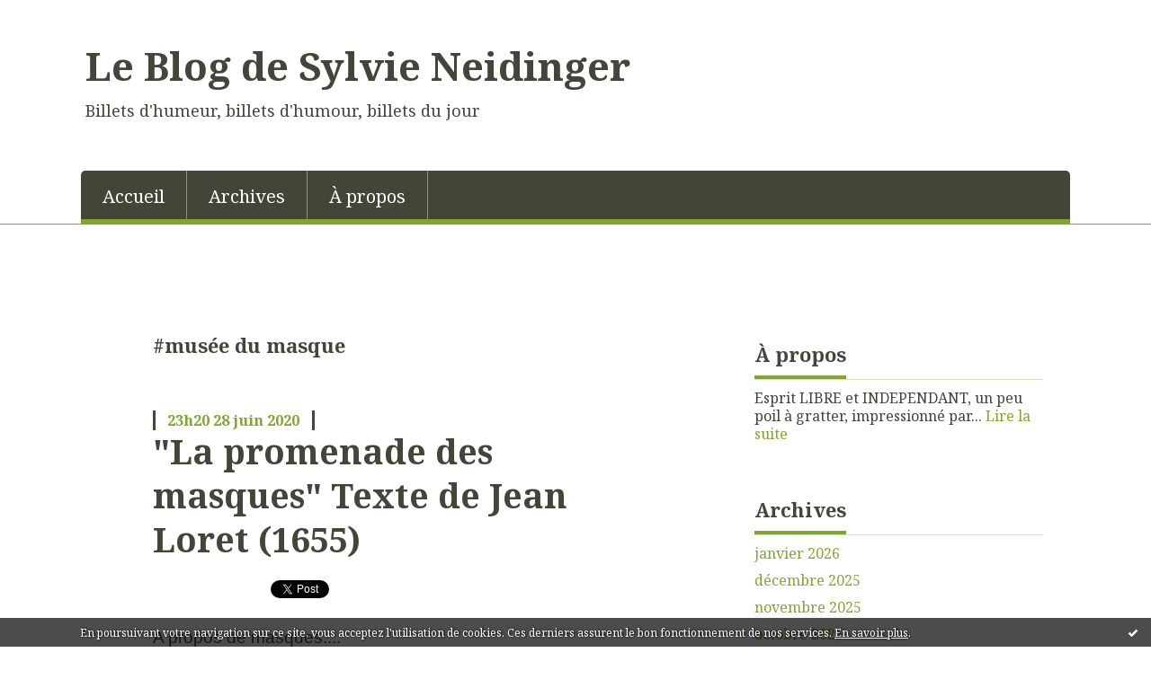

--- FILE ---
content_type: text/html; charset=utf-8
request_url: http://blogdesylvieneidinger.blogspirit.com/tag/%23mus%C3%A9e+du+masque
body_size: 16326
content:
<!DOCTYPE html>
<!--[if lte IE 6]><html class="ie6 ie67 ie678" lang="fr"><![endif]-->
<!--[if IE 7]><html class="ie7 ie67 ie678" lang="fr"><![endif]-->
<!--[if IE 8]><html class="ie8 ie678" lang="fr"><![endif]-->
<!--[if IE 9]><html class="ie9" lang="fr"><![endif]-->
<!--[if (gt IE 9)|!(IE)]<!--><html lang="fr"><!--<![endif]-->
<head>
<meta charset="UTF-8"/>
<title>#musée du masque - Le Blog de Sylvie Neidinger</title>
<meta name="viewport" content="width=device-width,initial-scale=1"/>
<meta name="description" content="Billets d'humeur, billets d'humour, billets du jour"/>
<meta name="keywords" content="#musée du masque, Actu, humeur du temps"/>
<meta name="robots" content="index,follow"/>
<link rel="stylesheet" href="https://static.blogspirit.com/backend/skins/skin8/80a630.css"/>
<link rel="stylesheet" href="/style.css?1769751434"/>
<!--[if (gt IE 8)|!(IE)]<!-->
<link href="https://fonts.googleapis.com/css?family=Noto+Serif:400,400italic,700,700italic|" rel="stylesheet"/>
<!--<![endif]-->
<!--[if lte IE 8]>
<link href="https://fonts.googleapis.com/css?family=Noto+Serif:400" rel="stylesheet"/>
<link href="https://fonts.googleapis.com/css?family=Noto+Serif:400italic" rel="stylesheet"/>
<link href="https://fonts.googleapis.com/css?family=Noto+Serif:700" rel="stylesheet"/>
<link href="https://fonts.googleapis.com/css?family=Noto+Serif:700italic" rel="stylesheet"/>
<![endif]-->
<link rel="stylesheet" href="https://static.blogspirit.com/backend/css/font/font-awesome.min.css"/>
<!--[if IE 7]><link rel="stylesheet" href="https://static.blogspirit.com/backend/css/font/font-awesome-ie7.min.css"/><![endif]--><link rel="shortcut icon" href="https://static.blogspirit.com/backend/graphics/favicon.ico"/>
<link rel="alternate" type="application/atom+xml" title="Atom" href="http://blogdesylvieneidinger.blogspirit.com/atom.xml"/>
<link rel="alternate" type="application/rss+xml" title="RSS" href="http://blogdesylvieneidinger.blogspirit.com/index.rss"/>
<link rel="EditURI" type="application/rsd+xml" title="RSD" href="https://www.blogspirit.com/admin/rsd/170410"/>
<link rel="start" href="http://blogdesylvieneidinger.blogspirit.com/" title="Home"/>
<link rel="canonical" href="http://blogdesylvieneidinger.blogspirit.com/tag/%23mus%C3%A9e+du+masque"/>
<!--[if lt IE 9]><script src="http://html5shiv.googlecode.com/svn/trunk/html5.js"></script><![endif]-->
<!-- start script --><!-- end script --><style type="text/css">#banner-blogspirit-container img {    border-width: 0;}#banner-blogspirit-container {    border-bottom: 2px solid #7c7db4;    text-align: left;    background-color: #b6addb;    display: none;}#banner-blogspirit-left {    text-align: left;    background-color: transparent;    display: inline;}#banner-blogspirit-right {    float:right;    background-color:transparent;    display: inline;}</style>
<style type="text/css">
body {
margin-bottom: 0px;
}
#footer {
clear: both;
text-align: center;
font-size: 65%;
width: auto;
margin: 2em auto 0px auto;
color: #000;
line-height: 210%;
display: block;
padding: 5px 15px;
background: #fff;
border-top: 1px solid #000;
}
#footer a {
color: #000;
text-decoration: underline;
background-color: transparent;
display: inline;
}
#footer a:hover {
color: #000;
text-decoration: underline;
background-color: transparent;
display: inline;
}
</style>
</head><body id="page-tag" itemscope="itemscope" itemtype="http://schema.org/WebPage">
<div data-cookie="off"><p data-close><a href="#" title="J'ai lu ce message"><span class="ui-icon ui-icon-check">Ok</span></a></p><p data-text>En poursuivant votre navigation sur ce site, vous acceptez l'utilisation de cookies. Ces derniers assurent le bon fonctionnement de nos services. <a href="http://starter.blogspirit.com/cookies.html" title="En savoir plus sur les cookies" target="_blank">En savoir plus</a>.</p></div><style>[data-cookie]{display:none;position:fixed;backface-visibility:hidden;bottom:0;left:0;width:100%;background:black;background:url([data-uri]);color:white;padding:.5em 0;text-align:center;z-index:9999;}
[data-cookie~="on"]{display:block;}
[data-cookie] p{color:white;font-size:12px;margin:0;padding:0 .5em;line-height:1.3em;text-shadow:1px 0 3px rgba(0,0,0,1);}
[data-cookie] a{color:white;}
[data-cookie] [data-text]{margin:1px auto 0;text-align:left;max-width:980px;}
[data-cookie] [data-close]{float:right;margin:0 .5em;}
[data-cookie] .ui-icon{background-image: url(//download.jqueryui.com/themeroller/images/ui-icons_ffffff_256x240.png);}
.ui-icon-check {background-position: -64px -144px;}
.ui-icon {height: 16px;width: 16px;}
.ui-icon {background-repeat: no-repeat;display: block;overflow: hidden;text-indent: -99999px;}
@media print {[data-cookie]{display:none;}}
</style>
<div class="wrapper">
<div class="container">
<!--[if lte IE 7><p class="alert">Votre navigateur est <strong>périmé</strong>. <a href="http://browsehappy.com/" target="_blank">Veuillez mettre votre navigateur à jour.</a></p><![endif]-->
<a href="#content" class="skip-link" accesskey="s">Aller au contenu</a>
<header class="header-main" role="banner" itemscope="itemscope" itemtype="http://schema.org/WPHeader">
<div class="main-inner">
<!-- start top --><div class="row-fluid"><div class="span9"><!-- widget heading on -->
<div class="box box-heading" id="box-heading-74095">
<div class="box-header">
<h1><a href="http://blogdesylvieneidinger.blogspirit.com/">Le Blog de Sylvie Neidinger</a></h1>
</div>
<div class="box-body">
<h2>Billets d'humeur, billets d'humour, billets du jour</h2>
</div>
</div>
<!-- widget heading off --></div></div><div class="row-fluid"><div class="span12"><!-- widget menu on -->
<div role="navigation" class="box box-menu box-menu-sticky" id="box-menu-74097">
<div class="box-body">
<span class="menu-switcher" id="display-navigation"><i class="icon icon-reorder"></i></span><nav role="navigation" id="navigation-to-display">
<ul role="menu">
<li role="menuitem"><a href="/">Accueil</a></li>
<li class="masked-on-mobile" role="menuitem"><a href="/archives">Archives</a></li>
<li role="menuitem"><a href="/about.html">À propos</a></li>
<li class="revealed-on-mobile" role="menuitem" tabindex="-1"><a href="http://blogdesylvieneidinger.blogspirit.com/">Notes</a></li>
<li class="revealed-on-mobile" role="menuitem" tabindex="-1"><a href="http://blogdesylvieneidinger.blogspirit.com/archives#archive-categories">Catégories</a></li><li class="revealed-on-mobile" role="menuitem" tabindex="-1"><a href="http://blogdesylvieneidinger.blogspirit.com/archives#archive-months">Archives</a></li>
</ul>
</nav>
</div>
</div>
<!-- widget menu off --></div></div><!-- end top --></div>
</header>
<div class="body-main" role="main">
<div class="main-inner">
<div class="row-fluid">
<div class="span8">
<main role="main">
<article class="content" id="content" itemprop="mainContentOfPage">
<header class="content-header">
<h1>#musée du masque</h1>
</header>
<div class="content-body">
<ul role="list" class="articles-list">
<li role="listitem">
<!-- widget article on -->
<article class="box box-article" role="article" id="article3326972" itemscope="itemscope" itemtype="http://schema.org/BlogPosting" data-url="http://blogdesylvieneidinger.blogspirit.com/archive/2020/06/28/la-promenade-des-masques-texte-de-jean-loret-1655.html">
<header class="box-header">
<div class="pre-article-title">
<div><!-- start post 1 --><!-- end post 1 --></div>
</div>
<span class="date box-article-date">
<time pubdate="pubdate" datetime="2020-06-28T23:20:00" itemprop="datePublished">
<span class="date-hour-minute">23h20</span>
<span class="date-day">28</span>
<span class="date-month-year">juin 2020</span>
</time>
</span>
<h1 itemprop="name headline"><a href="http://blogdesylvieneidinger.blogspirit.com/archive/2020/06/28/la-promenade-des-masques-texte-de-jean-loret-1655.html">"La promenade des masques" Texte de Jean Loret (1655)</a></h1>
<div class="post-article-title">
<div><!-- start post 2 --><span class="box-article-link box-article-facebook-like">
<iframe src="https://www.facebook.com/plugins/like.php?href=http%3A%2F%2Fblogdesylvieneidinger.blogspirit.com%2Farchive%2F2020%2F06%2F28%2Fla-promenade-des-masques-texte-de-jean-loret-1655.html&amp;layout=button_count&amp;show_faces=false&amp;width=100&amp;action=like&amp;colorscheme=light" scrolling="no" frameborder="0" allowTransparency="true" style="width:100px;height:22px"></iframe>
</span><span class="box-article-link box-article-twitter">
<a href="https://twitter.com/share" class="twitter-share-button" data-url="http://blogdesylvieneidinger.blogspirit.com/archive/2020/06/28/la-promenade-des-masques-texte-de-jean-loret-1655.html" data-text="&quot;La promenade des masques&quot; Texte de Jean Loret (1655)" data-lang="fr" data-count="horizontal">Tweet</a>
<script>!function(d,s,id){var js,fjs=d.getElementsByTagName(s)[0],p=/^http:/.test(d.location)?'http':'https';if(!d.getElementById(id)){js=d.createElement(s);js.id=id;js.src=p+'://platform.twitter.com/widgets.js';fjs.parentNode.insertBefore(js,fjs);}}(document, 'script', 'twitter-wjs');</script>
</span><!-- end post 2 --></div>
</div>
</header>
<section class="clearfix box-body" itemprop="articleBody">
<p><span style="font-family: helvetica, arial, sans-serif; font-size: 14pt;">A propos de masques....</span></p>
<p><span style="font-family: helvetica, arial, sans-serif; font-size: 14pt;">Ici, ceux du divertissement, de l'inversion sociale. </span><span style="font-family: helvetica, arial, sans-serif; font-size: 14pt;">Jour de <span style="color: #0000ff;"><a style="color: #0000ff;" href="https://fr.wikipedia.org/wiki/Personnages_typiques_du_Carnaval_de_Paris"><span style="text-decoration: underline;"><strong>Mardi Gras</strong> </span></a></span>à Paris, jour des <strong>masques carnavalesques diversifiés.&nbsp; &nbsp;</strong></span><strong><span style="font-family: helvetica, arial, sans-serif; font-size: 14pt;">En <span style="color: #000000; font-size: 14pt;">Belgique à</span><span style="color: #000000; font-size: 14pt;"><span style="text-decoration: underline; color: #0000ff;"><a style="color: #0000ff; text-decoration: underline;" href="http://museebinche.be/">&nbsp;Binche</a></span> </span><span style="color: #000000; font-size: 14pt;">existe un</span><span style="color: #000000; font-size: 14pt;"> <span style="text-decoration: underline; color: #0000ff;"><a style="color: #0000ff; text-decoration: underline;" href="https://www.rtbf.be/info/regions/detail_binche-une-expo-de-masques-de-protection-au-musee-du-masque?id=10531644">Musée dédié au Masque.</a></span></span></span></strong></p>
<p><span style="font-family: helvetica, arial, sans-serif; font-size: 14pt;"><span style="color: #000000; font-size: 14pt;"><span style="color: #0000ff;"><span style="color: #000000;">Sans oublier les</span> <span style="color: #000000;">masques de théâtre grecs, les</span> </span></span></span><span style="color: #0000ff;"><span style="font-family: helvetica, arial, sans-serif; font-size: 14pt;"><span style="font-size: 14pt;"><span style="color: #000000;">masques rituels...</span></span></span></span></p>
<p><a href="https://duboutduborddulac.blog.tdg.ch/archive/2014/10/29/romuald-hazoume-un-artiste-vraiment-bidon-261218.html"><span style="color: #0000ff;"><strong><span style="font-family: helvetica, arial, sans-serif; font-size: 14pt;"><span style="font-size: 14pt;"><span style="text-decoration: underline;">Ici artistiques,&nbsp; à partir de ...bidons.</span></span></span></strong></span></a></p>
<p><span style="color: #000000;"><span style="font-family: helvetica, arial, sans-serif; font-size: 14pt;"><span style="font-size: 14pt;">Le masque médical destiné à une population complète et porté&nbsp; sans restriction de temps n'était pas encore inventé.</span></span></span></p>
<p><span style="font-family: helvetica, arial, sans-serif; font-size: 14pt;">&nbsp; &nbsp; &nbsp; &nbsp; &nbsp; &nbsp; &nbsp; &nbsp; &nbsp; &nbsp; &nbsp; &nbsp; &nbsp; &nbsp; &nbsp; &nbsp; &nbsp; &nbsp; &nbsp; &nbsp; &nbsp; &nbsp; &nbsp; &nbsp; &nbsp; &nbsp; &nbsp; &nbsp; &nbsp; &nbsp; &nbsp; &nbsp; &nbsp; &nbsp;Sylvie Neidinger</span></p>
<table>
<tbody>
<tr>
<td valign="top">
<dl>
<dd><span style="color: #993300;">«&nbsp;Mardy, <strong>multitude de Masques</strong>,</span></dd>
<dd><span style="color: #993300;">Qui ridicules, qui fantasques,</span></dd>
<dd><span style="color: #993300;">Qui portans sur eux maint trézor,</span></dd>
<dd><span style="color: #993300;">Qui brillans de perles et d'or,</span></dd>
<dd><span style="color: #993300;">Qui vêtus de riche écarlate,</span></dd>
<dd><span style="color: #993300;">Qui de canevas, qui de nate,</span></dd>
<dd><span style="color: #993300;">Qui de cuirs, qui de velours raz,</span></dd>
<dd><span style="color: #993300;">Qui d'habits blancs, qui d'habits gras;</span></dd>
<dd><span style="color: #993300;">(Jusqu'au nombre de quatre mille)</span></dd>
<dd><span style="color: #993300;">Etant sortis de la Ville<sup id="cite_ref-38" class="reference"></sup>,</span></dd>
<dd><span style="color: #993300;">Les uns ressembloient à des Chinois,</span></dd>
<dd><span style="color: #993300;">Des Margajats, des Albanois,</span></dd>
<dd><span style="color: #993300;">Des Amazones, des Bergéres,</span></dd>
<dd><span style="color: #993300;">Des Païzanes, des Harangéres,</span></dd>
<dd><span style="color: #993300;">Des Clercs, des Sergens, des Baudets,</span></dd>
<dd><span style="color: #993300;">Des Gorgones, des Farfadets,</span></dd>
<dd><span style="color: #993300;">Des vieilles, des sainte-ny-touches,</span></dd>
<dd><span style="color: #993300;">Des Jean-doucets<sup id="cite_ref-JEANDOU_5-1" class="reference"></sup>, des Scaramouche,</span></dd>
<dd><span style="color: #993300;">Des Gens à cheval, dos-à-dos,</span></dd>
<dd><span style="color: #993300;">Des Scarabambombillardos,</span></dd>
<dd><span style="color: #993300;">Et (ce qui cauzoit des extazes)</span></dd>
<dd><span style="color: #993300;">Des carosses couverts de gazes,</span></dd>
<dd><span style="color: #993300;">Après qui couroient les enfans,</span></dd>
<dd><span style="color: #993300;">Et des chariots trionfans</span></dd>
<dd><span style="color: #993300;">Tous remplis de tendres pucelles,</span></dd>
<dd><span style="color: #993300;">Ou du moins, qui se dizoient telles<sup id="cite_ref-39" class="reference"></sup>.</span></dd>
<dd><span style="color: #993300;">Pour voir tant de diversitez</span></dd>
<dd><span style="color: #993300;">Qui brilloient de tous côtez,</span></dd>
<dd><span style="color: #993300;">Les Bourgeois quittoient leurs négoces,</span></dd>
<dd><span style="color: #993300;">Et plus de six mille carosses</span></dd>
<dd><span style="color: #993300;">Tant de satin, que de velours,</span></dd>
<dd><span style="color: #993300;">Ce jour mesme allèrent au Cours,</span></dd>
<dd><span style="color: #993300;">Non pourtant, au Cours de la Roine,</span></dd>
<dd><span style="color: #993300;">Mais en celui de Saint-Antoine.<sup id="cite_ref-40" class="reference"></sup>&nbsp;[...]</span></dd>
</dl>
</td>
<td valign="top">
<dl>
<dd><span style="color: #993300;">Durant tant de déguizemens,</span></dd>
<dd><span style="color: #993300;">De jeux, de divertissemens,</span></dd>
<dd><span style="color: #993300;">D'aubades et de sérénades,</span></dd>
<dd><span style="color: #993300;">De Momons et de Mascarades,</span></dd>
<dd><span style="color: #993300;">Qui couroient comme dains,</span></dd>
<dd><span style="color: #993300;">Un de nos plus sages Mondains,</span></dd>
<dd><span style="color: #993300;">Un des bons esprits que l'on sçache,</span></dd>
<dd><span style="color: #993300;">Sçavoir est Monsieur de l'Esclache,</span></dd>
<dd><span style="color: #993300;">Le Dimanche, Lundy et Mardy<sup id="cite_ref-41" class="reference"></sup>,</span></dd>
<dd><span style="color: #993300;">Aussi vray qu'il est Samedy<sup id="cite_ref-42" class="reference"></sup>,</span></dd>
<dd><span style="color: #993300;">Expliquoit avec éloquence</span></dd>
<dd><span style="color: #993300;">Des matiéres de conséquence</span></dd>
<dd><span style="color: #993300;">A des Gens-de-bien et d'honneur,</span></dd>
<dd><span style="color: #993300;">Les Commandemens du Seigneur,</span></dd>
<dd><span style="color: #993300;">Que les seuls pécheurs trouvent rudes,</span></dd>
<dd><span style="color: #993300;">Le&nbsp;<em>Pater</em>, les&nbsp;<em>Beatitudes</em>,</span></dd>
<dd><span style="color: #993300;">Dont discourant moralement</span></dd>
<dd><span style="color: #993300;">Il tiroit maint docte argument</span></dd>
<dd><span style="color: #993300;">Pour faire en ce noble exercice</span></dd>
<dd><span style="color: #993300;">Triompher la vertu du vice.</span></dd>
<dd><span style="color: #993300;">Quoiqu'il semble qu'avec raizon</span></dd>
<dd><span style="color: #993300;">Chaque chose aye sa saizon,</span></dd>
<dd><span style="color: #993300;">Et qu'assez rarement l'on voye</span></dd>
<dd><span style="color: #993300;">Les Sermons mêlez à la joye,</span></dd>
<dd><span style="color: #993300;">J'aprouve son saint procédé,</span></dd>
<dd><span style="color: #993300;">Et je suis trés-persuadé</span></dd>
<dd><span style="color: #993300;">En faveur de ce Personnage,</span></dd>
<dd><span style="color: #993300;">Qu'il agissoit en homme sage,</span></dd>
<dd><span style="color: #993300;">Au mesme temps que presque tous</span></dd>
<dd><span style="color: #993300;">Sembloient agir en hommes fous. [...]</span></dd>
<dd><span style="color: #993300;">Fait au mois de Février le treize</span></dd>
<dd><span style="color: #993300;">Par moy nommé Jean, et non Blaize.&nbsp;»</span></dd>
</dl>
</td>
</tr>
</tbody>
</table>
<p><span style="font-family: helvetica, arial, sans-serif; font-size: 14pt;">Ce texte du XVIIème siècle fut rédigé le 13 février 1655 par <span style="text-decoration: underline; color: #0000ff;"><strong><a style="color: #0000ff; text-decoration: underline;" href="https://fr.wikipedia.org/wiki/Jean_Loret">Jean Loret</a> .</strong></span></span></p>
<p><span style="font-family: helvetica, arial, sans-serif; font-size: 14pt;">L'auteur est par ailleurs considéré comme un des précurseurs du journalisme, car inventeur d'une gazette hebdomadaire rédigée en vers. Puis imprimée.</span></p>
<p><span style="font-family: helvetica, arial, sans-serif; font-size: 14pt;">(wiki)"<span style="font-size: 12pt; color: #993300;"><em>Loret eut l’idée d’adresser chaque semaine à <a class="mw-redirect" style="color: #993300;" title="Marie d'Orléans-Longueville" href="https://fr.wikipedia.org/wiki/Marie_d%27Orl%C3%A9ans-Longueville">Marie d'Orléans-Longueville</a>, devenue plus tard duchesse de Nemours, une&nbsp;<a class="mw-disambig" style="color: #993300;" title="Gazette" href="https://fr.wikipedia.org/wiki/Gazette">gazette</a>&nbsp;en&nbsp;vers&nbsp;distribuée d’abord sous la forme de copies manuscrites, puis, à partir du&nbsp;<time class="nowrap" datetime="1652-09-30" data-sort-value="1652-09-30">30 septembre 1652</time>, imprimées à un petit nombre d’exemplaires, sous le titre de&nbsp;Lettre en vers à Son Altesse Mlle de Longueville<sup id="cite_ref-RdL_3-1" class="reference"></sup>, comprenant la politique, le théâtre, la littérature, les divertissements de la cour, les commérages des rues. Loret rédigeait ainsi 700 à 800 vers chaque semaine sur les faits survenus qu’il fit imprimer sous le titre de&nbsp;La&nbsp;<span style="text-decoration: underline;"><span style="color: #0000ff; text-decoration: underline;"><strong><a style="color: #0000ff; text-decoration: underline;" title="Muse historique" href="https://fr.wikipedia.org/wiki/Muse_historique">Muze historique</a>&nbsp;</strong></span></span>(Paris, 1650-65, 3 vol. in-fol.&nbsp;; nouv. édit., Paris, 1857, 4. vol. in-8°)<sup id="cite_ref-Treilet_1-1" class="reference"></sup>. *</em></span></span></p>
<p>&nbsp;</p>
<p>&nbsp;</p>
<p><span style="color: #000000;"><strong><span style="font-family: helvetica, arial, sans-serif; font-size: 14pt;"><span style="font-size: 12pt;"><span style="text-decoration: underline; color: #0000ff;">&nbsp; &nbsp;&nbsp; &nbsp;&nbsp; &nbsp;&nbsp; &nbsp;&nbsp; &nbsp;&nbsp; &nbsp;&nbsp; &nbsp;&nbsp; &nbsp;&nbsp; &nbsp;&nbsp; &nbsp;&nbsp; &nbsp;&nbsp; &nbsp;&nbsp; &nbsp;&nbsp; &nbsp;&nbsp; &nbsp;&nbsp; &nbsp;&nbsp; &nbsp;&nbsp; &nbsp;&nbsp; &nbsp;&nbsp; &nbsp;&nbsp; &nbsp;&nbsp; &nbsp;&nbsp; &nbsp;&nbsp; &nbsp;&nbsp; &nbsp;<a style="color: #0000ff; text-decoration: underline;" href="https://duboutduborddulac.blog.tdg.ch/sciences-medecine-coronavirus/">COVID 19</a></span></span></span></strong></span></p>
</section>
<section class="article-bottom">
<div><!-- start post 3 --><span class="box-article-link box-article-permalink">
<a href="http://blogdesylvieneidinger.blogspirit.com/archive/2020/06/28/la-promenade-des-masques-texte-de-jean-loret-1655.html" id="a0"><i class="icon icon-link"></i> Lien permanent</a>
</span><!-- widget categories on -->
<span class="box-article-link box-article-categories">Catégories : <a href="http://blogdesylvieneidinger.blogspirit.com/art-spectacle-vivant">Art-Spectacle vivant</a>, <a href="http://blogdesylvieneidinger.blogspirit.com/h-histoire-avec-un-h">H-Histoire avec un H</a>, <a href="http://blogdesylvieneidinger.blogspirit.com/j-journaliste-a-la-u">Journalistes à la Une</a>, <a href="http://blogdesylvieneidinger.blogspirit.com/medecine-medecins-co">Médecine-#coronavirus #covid19</a></span><!-- widget categories off --><!-- widget tags on -->
<span class="box-article-link box-article-tags" itemprop="keywords">Tags : <a href="http://blogdesylvieneidinger.blogspirit.com/tag/%23belgique">#belgique</a>, <a href="http://blogdesylvieneidinger.blogspirit.com/tag/%23binche">#binche</a>, <a href="http://blogdesylvieneidinger.blogspirit.com/tag/%23masques">#masques</a>, <a href="http://blogdesylvieneidinger.blogspirit.com/tag/%23mus%C3%A9e+du+masque">#musée du masque</a>, <a href="http://blogdesylvieneidinger.blogspirit.com/tag/%23paris">#paris</a>, <a href="http://blogdesylvieneidinger.blogspirit.com/tag/jean+loret">jean loret</a>, <a href="http://blogdesylvieneidinger.blogspirit.com/tag/la+muze+historique">la muze historique</a>, <a href="http://blogdesylvieneidinger.blogspirit.com/tag/mardi+gras">mardi gras</a>, <a href="http://blogdesylvieneidinger.blogspirit.com/tag/masque+de+carnaval">masque de carnaval</a>, <a href="http://blogdesylvieneidinger.blogspirit.com/tag/masque+m%C3%A9dical">masque médical</a></span><!-- widget tags off --><!-- end post 3 --></div>
</section>
<footer class="box-footer">
</footer>
</article>
<!-- widget article off --></li>
</ul>
</div>
<footer class="content-footer">
</footer>
</article>
</main>
</div>
<div class="span4">
<aside role="complementary" class="aside aside-1" itemscope="itemscope" itemtype="http://schema.org/WPSideBar">
<!-- start column 1 --><!-- widget about on -->
<article class="box box-about" id="box-about-74065">
<header class="box-header">
<h1><i class="icon icon-info-sign"></i><span class="box-title-text">À propos</span></h1>
</header>
<div class="box-body">
<p class="description" itemscope="itemscope" itemtype="http://schema.org/AboutPage">
<span itemprop="description">    Esprit LIBRE et INDEPENDANT, un peu poil à gratter, impressionné par...</span>
<a href="http://blogdesylvieneidinger.blogspirit.com/about.html" itemprop="url">
Lire la suite</a>
</p>
</div>
</article>
<!-- widget about off --><!-- widget albums on -->
<!-- widget albums off --><!-- widget archives on -->
<article class="box box-archive" id="box-archive-74068">
<header class="box-header">
<h1><i class="icon icon-archive"></i><span class="box-title-text">Archives</span></h1>
</header>
<div class="box-body">
<ul role="list" class="archives-list">
<li role="listitem">
<a href="http://blogdesylvieneidinger.blogspirit.com/archive/2026/01/index.html">janvier 2026</a>
</li>
<li role="listitem">
<a href="http://blogdesylvieneidinger.blogspirit.com/archive/2025/12/index.html">décembre 2025</a>
</li>
<li role="listitem">
<a href="http://blogdesylvieneidinger.blogspirit.com/archive/2025/11/index.html">novembre 2025</a>
</li>
<li role="listitem">
<a href="http://blogdesylvieneidinger.blogspirit.com/archive/2025/10/index.html">octobre 2025</a>
</li>
<li role="listitem">
<a href="http://blogdesylvieneidinger.blogspirit.com/archive/2025/09/index.html">septembre 2025</a>
</li>
<li role="listitem">
<a href="http://blogdesylvieneidinger.blogspirit.com/archive/2025/08/index.html">août 2025</a>
</li>
<li role="listitem">
<a href="http://blogdesylvieneidinger.blogspirit.com/archive/2025/07/index.html">juillet 2025</a>
</li>
<li role="listitem">
<a href="http://blogdesylvieneidinger.blogspirit.com/archive/2025/06/index.html">juin 2025</a>
</li>
<li role="listitem">
<a href="http://blogdesylvieneidinger.blogspirit.com/archive/2025/05/index.html">mai 2025</a>
</li>
<li role="listitem">
<a href="http://blogdesylvieneidinger.blogspirit.com/archive/2025/04/index.html">avril 2025</a>
</li>
</ul>
</div>
<footer class="box-footer">
<p><a href="http://blogdesylvieneidinger.blogspirit.com/archives/">Toutes les archives</a></p>
</footer>
</article>
<!-- widget archives off --><!-- widget lastupdatedblogs on -->
<article class="box box-blog" id="box-blog-74070">
<header class="box-header">
<h1><i class="icon icon-external-link-sign"></i><span class="box-title-text">Derniers blogs mis à jour</span></h1>
</header>
<div class="box-body">
<ul role="list" class="last-posts-list">
<li role="listitem"><a href="http://incarnation.blogspirit.com/archive/2026/01/31/encore-une-fois-ils-ne-sont-pas-contents-3385172.html">Encore une fois, ils ne sont pas contents...</a> sur <a href="http://incarnation.blogspirit.com/">Incarnation</a></li>
<li role="listitem"><a href="http://textespretextes.blogspirit.com/archive/2026/01/28/tete-rousse-3385144.html">Tête rousse</a> sur <a href="http://textespretextes.blogspirit.com/">Textes & prétextes</a></li>
<li role="listitem"><a href="http://chalabre24hactus.blogspirit.com/archive/2026/01/31/communique-de-la-mairie-de-chalabre-3385236.html">Communiqué de la mairie de Chalabre</a> sur <a href="http://chalabre24hactus.blogspirit.com/">Chalabre</a></li>
<li role="listitem"><a href="http://blogplombimontois.blogspirit.com/archive/2026/01/30/conseil-communal-du-4-fevrier-2026-3385256.html">Conseil communal du 4 février 2026</a> sur <a href="http://blogplombimontois.blogspirit.com/">Blog plombimontois de Jean-Louis Xhonneux</a></li>
<li role="listitem"><a href="http://fourons.blogspirit.com/archive/2026/01/30/nouvelle-activite-sportive-3385253.html">Nouvelle activité sportive</a> sur <a href="http://fourons.blogspirit.com/">Blog fouronnais de Jean-Louis Xhonneux</a></li>
<li role="listitem"><a href="http://bar-zing.blogspirit.com/archive/2026/01/30/royale-porteuse-d-une-valise-3385244.html">Royal porteuse d'une valise</a> sur <a href="http://bar-zing.blogspirit.com/">Bar-Zing</a></li>
<li role="listitem"><a href="http://lavoixdu14e.blogspirit.com/archive/2017/09/10/paroisse-saint-dominique-rentree-du-catechisme-et-de-l-aumon-3096142.html">Paroisse Saint Dominique :  Dimanche 1er...</a> sur <a href="http://lavoixdu14e.blogspirit.com/">lavoixdu14e.info</a></li>
<li role="listitem"><a href="http://lagirafequirit.blogspirit.com/archive/2026/01/30/communaute-de-communes-de-bruyeres-vallons-des-vosges-stagz-3385241.html">Communauté de communes de Bruyères, Vallons des...</a> sur <a href="http://lagirafequirit.blogspirit.com/">La Girafe, Avison-Autrement</a></li>
<li role="listitem"><a href="http://leblogderodolpheweibel.blogspirit.com/archive/2026/01/30/voies-doubles-pour-un-seul-sens-de-circulation-3385231.html">Voies doubles pour un seul sens de circulation...</a> sur <a href="http://leblogderodolpheweibel.blogspirit.com/">Le blog de Rodolphe Weibel</a></li>
<li role="listitem"><a href="http://parolesetvisages.blogspirit.com/archive/2026/01/30/la-philosophie-3385226.html">La philosophie</a> sur <a href="http://parolesetvisages.blogspirit.com/">Paroles et Visages</a></li>
</ul>
</div>
</article>
<!-- widget lastupdatedblogs off --><!-- widget powered by on -->
<article class="box box-by" id="box-by-74071">
<div class="box-body">
<p class="description">
<a href="https://www.blogspirit.com/" class="by-blogspirit"><img src="https://static.blogspirit.com/backend/images/front/blogspirit.png" alt=""/></a>
</p>
</div>
</article>
<!-- widget powered by off --><!-- widget calendar on -->
<article class="box box-calendar" id="box-calendar-74072">
<header class="box-header">
<h1><i class="icon icon-calendar"></i><span class="box-title-text">Janvier 2026</span></h1>
</header>
<div class="box-body">
<table>
<caption>Calendrier des notes en Janvier 2026</caption>
<tr>
<th><abbr title="Dimanche">D</abbr></th>
<th><abbr title="Lundi">L</abbr></th>
<th><abbr title="Mardi">M</abbr></th>
<th><abbr title="Mercredi">M</abbr></th>
<th><abbr title="Jeudi">J</abbr></th>
<th><abbr title="Vendredi">V</abbr></th>
<th><abbr title="Samedi">S</abbr></th>
</tr>
<tr>
<td></td>
<td></td>
<td></td>
<td></td>
<td><span> 1</span></td>
<td><span> 2</span></td>
<td><span> 3</span></td>
</tr>
<tr>
<td><span> 4</span></td>
<td class="has-post"><a href="http://blogdesylvieneidinger.blogspirit.com/archive/2026/01/05/index.html"> 5</a></td>
<td><span> 6</span></td>
<td class="has-post"><a href="http://blogdesylvieneidinger.blogspirit.com/archive/2026/01/07/index.html"> 7</a></td>
<td><span> 8</span></td>
<td><span> 9</span></td>
<td><span>10</span></td>
</tr>
<tr>
<td class="has-post"><a href="http://blogdesylvieneidinger.blogspirit.com/archive/2026/01/11/index.html">11</a></td>
<td><span>12</span></td>
<td><span>13</span></td>
<td class="has-post"><a href="http://blogdesylvieneidinger.blogspirit.com/archive/2026/01/14/index.html">14</a></td>
<td><span>15</span></td>
<td><span>16</span></td>
<td><span>17</span></td>
</tr>
<tr>
<td><span>18</span></td>
<td><span>19</span></td>
<td><span>20</span></td>
<td class="has-post"><a href="http://blogdesylvieneidinger.blogspirit.com/archive/2026/01/21/index.html">21</a></td>
<td><span>22</span></td>
<td><span>23</span></td>
<td><span>24</span></td>
</tr>
<tr>
<td><span>25</span></td>
<td><span>26</span></td>
<td><span>27</span></td>
<td class="has-post"><a href="http://blogdesylvieneidinger.blogspirit.com/archive/2026/01/28/index.html">28</a></td>
<td class="has-post"><a href="http://blogdesylvieneidinger.blogspirit.com/archive/2026/01/29/index.html">29</a></td>
<td><span>30</span></td>
<td class="today"><span>31</span></td>
</tr>
</table>
</div>
</article>
<!-- widget calendar off --><!-- widget category on -->
<article class="box box-category" id="box-category-74073">
<header class="box-header">
<h1><i class="icon icon-level-down"></i><span class="box-title-text">Catégories</span></h1>
</header>
<div class="box-body">
<ul role="list" class="categories-list">
<li role="listitem">
<a href="http://blogdesylvieneidinger.blogspirit.com/z-index/">1-INDEX</a>
</li>
<li role="listitem">
<a href="http://blogdesylvieneidinger.blogspirit.com/38-isere/">38-Isère</a>
</li>
<li role="listitem">
<a href="http://blogdesylvieneidinger.blogspirit.com/h-bourmont-bassigny/">52-#HauteMarne #BOURMONT #Bassigny</a>
</li>
<li role="listitem">
<a href="http://blogdesylvieneidinger.blogspirit.com/74-haute-savoie/">73-74-Les Savoies</a>
</li>
<li role="listitem">
<a href="http://blogdesylvieneidinger.blogspirit.com/88-vosges/">88-#Vosges</a>
</li>
<li role="listitem">
<a href="http://blogdesylvieneidinger.blogspirit.com/montagne-alp-ski/">ALP' Montagne.</a>
</li>
<li role="listitem">
<a href="http://blogdesylvieneidinger.blogspirit.com/c-c-est-animal/">Animal-C'est animal</a>
</li>
<li role="listitem">
<a href="http://blogdesylvieneidinger.blogspirit.com/c-c-est-chat/">Animal-C'est chat #anthopochatologie</a>
</li>
<li role="listitem">
<a href="http://blogdesylvieneidinger.blogspirit.com/art-bande-dessinee/">Art-Bande Dessinée</a>
</li>
<li role="listitem">
<a href="http://blogdesylvieneidinger.blogspirit.com/art-cinema-et-tv/">Art-Cinéma...et TV</a>
</li>
<li role="listitem">
<a href="http://blogdesylvieneidinger.blogspirit.com/art-danse/">Art-Danse</a>
</li>
<li role="listitem">
<a href="http://blogdesylvieneidinger.blogspirit.com/art-design-galeries/">Art-Design, Galeries</a>
</li>
<li role="listitem">
<a href="http://blogdesylvieneidinger.blogspirit.com/art-anim-annecy/">Art-Dessin Animé Anim'Annecy</a>
</li>
<li role="listitem">
<a href="http://blogdesylvieneidinger.blogspirit.com/art-landart/">Art-LandArt.</a>
</li>
<li role="listitem">
<a href="http://blogdesylvieneidinger.blogspirit.com/art-litterature/">Art-LIRE Littérature Bibliothèques Editions</a>
</li>
<li role="listitem">
<a href="http://blogdesylvieneidinger.blogspirit.com/art-mode/">Art-Mode</a>
</li>
<li role="listitem">
<a href="http://blogdesylvieneidinger.blogspirit.com/art-musique/">Art-Musique</a>
</li>
<li role="listitem">
<a href="http://blogdesylvieneidinger.blogspirit.com/art-photographes-a-l/">Art-Photographes à la Une. Photojournalisme</a>
</li>
<li role="listitem">
<a href="http://blogdesylvieneidinger.blogspirit.com/art-poesie/">Art-POESIE</a>
</li>
<li role="listitem">
<a href="http://blogdesylvieneidinger.blogspirit.com/art-sculpture-peintu/">Art-Sculpture, peinture</a>
</li>
<li role="listitem">
<a href="http://blogdesylvieneidinger.blogspirit.com/art-slam/">Art-Slam</a>
</li>
<li role="listitem">
<a href="http://blogdesylvieneidinger.blogspirit.com/art-spectacle-vivant/">Art-Spectacle vivant</a>
</li>
<li role="listitem">
<a href="http://blogdesylvieneidinger.blogspirit.com/blog-web/">BLOG-#@WEB LiveBlogging</a>
</li>
<li role="listitem">
<a href="http://blogdesylvieneidinger.blogspirit.com/blog-series-du-blogn/">BLOG-Séries du #BlogSylvieNeidinger</a>
</li>
<li role="listitem">
<a href="http://blogdesylvieneidinger.blogspirit.com/e-ecologie-environne/">E-Ecologie environnement</a>
</li>
<li role="listitem">
<a href="http://blogdesylvieneidinger.blogspirit.com/e-economie/">E-Economie</a>
</li>
<li role="listitem">
<a href="http://blogdesylvieneidinger.blogspirit.com/e-economie-solidaire/">E-Economie Solidaire, Mécenat</a>
</li>
<li role="listitem">
<a href="http://blogdesylvieneidinger.blogspirit.com/e-economie-libre-ope/">E-Economie-Libre OPEN DATA</a>
</li>
<li role="listitem">
<a href="http://blogdesylvieneidinger.blogspirit.com/femme-en-une-8-mars/">FEMME en Une (8 mars et autre)</a>
</li>
<li role="listitem">
<a href="http://blogdesylvieneidinger.blogspirit.com/femmes-et-post-femin/">FEMMES #FEMINISME</a>
</li>
<li role="listitem">
<a href="http://blogdesylvieneidinger.blogspirit.com/h-reportage-genealogique/">Généalogie-Reportage Généalogique</a>
</li>
<li role="listitem">
<a href="http://blogdesylvieneidinger.blogspirit.com/h-genealogie-le-voya/">Généalogie-Voyage intérieur</a>
</li>
<li role="listitem">
<a href="http://blogdesylvieneidinger.blogspirit.com/h-histoire-avec-un-h/">H-Histoire avec un H</a>
</li>
<li role="listitem">
<a href="http://blogdesylvieneidinger.blogspirit.com/h-histoire-ideologie/">H-Histoire Idéologies woke antiwoke</a>
</li>
<li role="listitem">
<a href="http://blogdesylvieneidinger.blogspirit.com/h-histoire-catholicisme-rome-pape/">H-Histoire Rel Catholicisme Pape Rome</a>
</li>
<li role="listitem">
<a href="http://blogdesylvieneidinger.blogspirit.com/a-geneve-histoire-pr/">H-Histoire Rel Protestantisme</a>
</li>
<li role="listitem">
<a href="http://blogdesylvieneidinger.blogspirit.com/h-histoire-religions/">H-Histoire Religions</a>
</li>
<li role="listitem">
<a href="http://blogdesylvieneidinger.blogspirit.com/h-histoire-saint-nicolas/">H-Histoire SAINT NICOLAS</a>
</li>
<li role="listitem">
<a href="http://blogdesylvieneidinger.blogspirit.com/h-histoire-vieilles/">H-Histoire vieilles pierres</a>
</li>
<li role="listitem">
<a href="http://blogdesylvieneidinger.blogspirit.com/h-histoire-archeolog/">H-Histoire- Archéologie</a>
</li>
<li role="listitem">
<a href="http://blogdesylvieneidinger.blogspirit.com/h-histoire-ethnologi/">H-Histoire- Ethnologie</a>
</li>
<li role="listitem">
<a href="http://blogdesylvieneidinger.blogspirit.com/h-histoire-contre-l-esclavage/">H-Histoire-Contre l'esclavage</a>
</li>
<li role="listitem">
<a href="http://blogdesylvieneidinger.blogspirit.com/visiter-musees-patri/">H-Histoire-Musées-Muséologie-Expos</a>
</li>
<li role="listitem">
<a href="http://blogdesylvieneidinger.blogspirit.com/h-histoire-yeniches/">H-Histoire-Yeniches, Celtes enquête</a>
</li>
<li role="listitem">
<a href="http://blogdesylvieneidinger.blogspirit.com/h-temoin-d-histoire/">H-Histoire. Témoin+Mémoire</a>
</li>
<li role="listitem">
<a href="http://blogdesylvieneidinger.blogspirit.com/hommage-a/">HOMMAGE à</a>
</li>
<li role="listitem">
<a href="http://blogdesylvieneidinger.blogspirit.com/j-controle-manip-d-info-timing/">J-Contrôle, manip d'info: timing</a>
</li>
<li role="listitem">
<a href="http://blogdesylvieneidinger.blogspirit.com/art-webdoc/">J-Webdoc</a>
</li>
<li role="listitem">
<a href="http://blogdesylvieneidinger.blogspirit.com/caricatures-neidinge/">Journalisme-Caricatures Neidinger</a>
</li>
<li role="listitem">
<a href="http://blogdesylvieneidinger.blogspirit.com/journalisme-caricature-de-presse/">Journalisme-Caricaturistes Presse</a>
</li>
<li role="listitem">
<a href="http://blogdesylvieneidinger.blogspirit.com/presse/">Journalisme-INFO-Presse</a>
</li>
<li role="listitem">
<a href="http://blogdesylvieneidinger.blogspirit.com/j-journalisme-libert/">Journalisme-Liberté de la Presse</a>
</li>
<li role="listitem">
<a href="http://blogdesylvieneidinger.blogspirit.com/c-la-caricature-du-2/">Journalisme-Nativité Caricature Presse Neidinger</a>
</li>
<li role="listitem">
<a href="http://blogdesylvieneidinger.blogspirit.com/j-non-mais-allo-quoi/">Journalisme-Non mais allo quoi? Y Z'enquèt' pas?</a>
</li>
<li role="listitem">
<a href="http://blogdesylvieneidinger.blogspirit.com/j-journaliste-a-la-u/">Journalistes à la Une</a>
</li>
<li role="listitem">
<a href="http://blogdesylvieneidinger.blogspirit.com/l-lanceur-d-alerte-c/">L-Lanceur d'alerte.Conso</a>
</li>
<li role="listitem">
<a href="http://blogdesylvieneidinger.blogspirit.com/l-lanceur-d-alerte-s/">L-Lanceur d'alerte.Société</a>
</li>
<li role="listitem">
<a href="http://blogdesylvieneidinger.blogspirit.com/l-scandale/">L-Scandale</a>
</li>
<li role="listitem">
<a href="http://blogdesylvieneidinger.blogspirit.com/j-temoin-vu-entendu/">L-Témoin: vu entendu perso</a>
</li>
<li role="listitem">
<a href="http://blogdesylvieneidinger.blogspirit.com/lire/">LIRE</a>
</li>
<li role="listitem">
<a href="http://blogdesylvieneidinger.blogspirit.com/medecine-medecins-co/">Médecine-#coronavirus #covid19</a>
</li>
<li role="listitem">
<a href="http://blogdesylvieneidinger.blogspirit.com/medecine-stigmatisatiion-bipolaire/">Médecine-bipolaire/psy:stigmatisation</a>
</li>
<li role="listitem">
<a href="http://blogdesylvieneidinger.blogspirit.com/medecine-memoire/">Médecine-Histoire Mémoire</a>
</li>
<li role="listitem">
<a href="http://blogdesylvieneidinger.blogspirit.com/medecine/">Médecine-Santé</a>
</li>
<li role="listitem">
<a href="http://blogdesylvieneidinger.blogspirit.com/pays-afrique/">Pays-Afrique</a>
</li>
<li role="listitem">
<a href="http://blogdesylvieneidinger.blogspirit.com/pays-algerie/">Pays-Algérie</a>
</li>
<li role="listitem">
<a href="http://blogdesylvieneidinger.blogspirit.com/pays-allemagne/">Pays-Allemagne</a>
</li>
<li role="listitem">
<a href="http://blogdesylvieneidinger.blogspirit.com/pays-argentine/">Pays-Argentine</a>
</li>
<li role="listitem">
<a href="http://blogdesylvieneidinger.blogspirit.com/pays-australie/">Pays-Australie</a>
</li>
<li role="listitem">
<a href="http://blogdesylvieneidinger.blogspirit.com/pays-cambodge/">Pays-Cambodge.</a>
</li>
<li role="listitem">
<a href="http://blogdesylvieneidinger.blogspirit.com/pays-canada/">Pays-Canada</a>
</li>
<li role="listitem">
<a href="http://blogdesylvieneidinger.blogspirit.com/pays-chili/">Pays-Chili</a>
</li>
<li role="listitem">
<a href="http://blogdesylvieneidinger.blogspirit.com/pays-chine/">Pays-Chine</a>
</li>
<li role="listitem">
<a href="http://blogdesylvieneidinger.blogspirit.com/pays-espagne/">Pays-Espagne.</a>
</li>
<li role="listitem">
<a href="http://blogdesylvieneidinger.blogspirit.com/pays-france/">Pays-France</a>
</li>
<li role="listitem">
<a href="http://blogdesylvieneidinger.blogspirit.com/pays-geopolitique/">Pays-GEOPOLITIQUE</a>
</li>
<li role="listitem">
<a href="http://blogdesylvieneidinger.blogspirit.com/pays-grece/">Pays-Grèce.</a>
</li>
<li role="listitem">
<a href="http://blogdesylvieneidinger.blogspirit.com/pays-irlande/">Pays-Irlande</a>
</li>
<li role="listitem">
<a href="http://blogdesylvieneidinger.blogspirit.com/pays-italie/">Pays-Italie</a>
</li>
<li role="listitem">
<a href="http://blogdesylvieneidinger.blogspirit.com/pays-japon/">Pays-Japon.</a>
</li>
<li role="listitem">
<a href="http://blogdesylvieneidinger.blogspirit.com/pays-liban/">Pays-Liban</a>
</li>
<li role="listitem">
<a href="http://blogdesylvieneidinger.blogspirit.com/pays-mexique/">Pays-Mexique</a>
</li>
<li role="listitem">
<a href="http://blogdesylvieneidinger.blogspirit.com/pays-nouvelle-zelande/">Pays-Nouvelle Zélande.</a>
</li>
<li role="listitem">
<a href="http://blogdesylvieneidinger.blogspirit.com/pays-palestine-israel/">Pays-Palestine/Israël</a>
</li>
<li role="listitem">
<a href="http://blogdesylvieneidinger.blogspirit.com/pays-pays-bas-hollande/">Pays-Pays-Bas, Hollande</a>
</li>
<li role="listitem">
<a href="http://blogdesylvieneidinger.blogspirit.com/pays-russie/">Pays-Russie</a>
</li>
<li role="listitem">
<a href="http://blogdesylvieneidinger.blogspirit.com/a-helvetia/">Pays-Suisse</a>
</li>
<li role="listitem">
<a href="http://blogdesylvieneidinger.blogspirit.com/pays-syrie-surya/">Pays-Syrie Surya</a>
</li>
<li role="listitem">
<a href="http://blogdesylvieneidinger.blogspirit.com/pays-syrie-diaspora/">Pays-Syrie.Diaspora</a>
</li>
<li role="listitem">
<a href="http://blogdesylvieneidinger.blogspirit.com/pays-thailande/">Pays-Thaïlande</a>
</li>
<li role="listitem">
<a href="http://blogdesylvieneidinger.blogspirit.com/pays-ue/">Pays-UE</a>
</li>
<li role="listitem">
<a href="http://blogdesylvieneidinger.blogspirit.com/pays-uk/">Pays-UK</a>
</li>
<li role="listitem">
<a href="http://blogdesylvieneidinger.blogspirit.com/pays-usa/">Pays-USA</a>
</li>
<li role="listitem">
<a href="http://blogdesylvieneidinger.blogspirit.com/pays-usa-tweeto-trum/">Pays-USA-Tweeto-Trump-Président-Maga</a>
</li>
<li role="listitem">
<a href="http://blogdesylvieneidinger.blogspirit.com/pays-venezuela/">Pays-Venezuela</a>
</li>
<li role="listitem">
<a href="http://blogdesylvieneidinger.blogspirit.com/people/">PEOPLE</a>
</li>
<li role="listitem">
<a href="http://blogdesylvieneidinger.blogspirit.com/people-hallyday-john/">PEOPLE #Hallyday Johnny Laeticia</a>
</li>
<li role="listitem">
<a href="http://blogdesylvieneidinger.blogspirit.com/people-harry-meghan/">PEOPLE Harry&Meghan #Déroyaux</a>
</li>
<li role="listitem">
<a href="http://blogdesylvieneidinger.blogspirit.com/people-trierweiler-v/">PEOPLE V Trierweiler</a>
</li>
<li role="listitem">
<a href="http://blogdesylvieneidinger.blogspirit.com/petrole-gaz/">PETROLE-GAZ</a>
</li>
<li role="listitem">
<a href="http://blogdesylvieneidinger.blogspirit.com/politis-e-macron/">Politis E Macron</a>
</li>
<li role="listitem">
<a href="http://blogdesylvieneidinger.blogspirit.com/politis-f-hollande/">Politis F. Hollande</a>
</li>
<li role="listitem">
<a href="http://blogdesylvieneidinger.blogspirit.com/politis-france/">Politis France</a>
</li>
<li role="listitem">
<a href="http://blogdesylvieneidinger.blogspirit.com/politis-france-gilet/">Politis France  #GiletsJaunes</a>
</li>
<li role="listitem">
<a href="http://blogdesylvieneidinger.blogspirit.com/politis-grenouillade/">Politis Grenouillade</a>
</li>
<li role="listitem">
<a href="http://blogdesylvieneidinger.blogspirit.com/politis-internationa/">Politis International</a>
</li>
<li role="listitem">
<a href="http://blogdesylvieneidinger.blogspirit.com/politis-fabius/">Politis L Fabius</a>
</li>
<li role="listitem">
<a href="http://blogdesylvieneidinger.blogspirit.com/politis-prix-de-la-p/">Politis Prix de la Paix Jacques #CHIRAC</a>
</li>
<li role="listitem">
<a href="http://blogdesylvieneidinger.blogspirit.com/politis-semiologie-de-l-image/">Politis Sémiologie de l'IMAGE</a>
</li>
<li role="listitem">
<a href="http://blogdesylvieneidinger.blogspirit.com/politis-semiologie-d/">Politis Sémiologie Décryptage</a>
</li>
<li role="listitem">
<a href="http://blogdesylvieneidinger.blogspirit.com/politis-presidentiel/">Politis-#Présidentielles 2022</a>
</li>
<li role="listitem">
<a href="http://blogdesylvieneidinger.blogspirit.com/place-caniveau/">Politis-Place Caniveau</a>
</li>
<li role="listitem">
<a href="http://blogdesylvieneidinger.blogspirit.com/rh-ressources-humain/">RH-Ressources Humaines</a>
</li>
<li role="listitem">
<a href="http://blogdesylvieneidinger.blogspirit.com/rire/">RIRE</a>
</li>
<li role="listitem">
<a href="http://blogdesylvieneidinger.blogspirit.com/sciences-esprit-scie/">Sciences-Esprit scientifique</a>
</li>
<li role="listitem">
<a href="http://blogdesylvieneidinger.blogspirit.com/sciences-r-d-techno/">Sciences-R&D-Techno</a>
</li>
<li role="listitem">
<a href="http://blogdesylvieneidinger.blogspirit.com/societe-enfance/">Société*ENFANCE</a>
</li>
<li role="listitem">
<a href="http://blogdesylvieneidinger.blogspirit.com/societe-sextivisme/">Société*Femme/Homme #Féminisme</a>
</li>
<li role="listitem">
<a href="http://blogdesylvieneidinger.blogspirit.com/societe-decompositio/">Société- Décomposition</a>
</li>
<li role="listitem">
<a href="http://blogdesylvieneidinger.blogspirit.com/societe-fidelite-inf/">Société- Fidélité/Infidélité</a>
</li>
<li role="listitem">
<a href="http://blogdesylvieneidinger.blogspirit.com/societe-police-justi/">Société- Police Justice</a>
</li>
<li role="listitem">
<a href="http://blogdesylvieneidinger.blogspirit.com/societe-psycho-psych/">Société- Psycho/ Psycha</a>
</li>
<li role="listitem">
<a href="http://blogdesylvieneidinger.blogspirit.com/societe-consommation/">Société-Consommation</a>
</li>
<li role="listitem">
<a href="http://blogdesylvieneidinger.blogspirit.com/societe-cybersurveil/">Société-Cybersurveillance/libertés individuelle</a>
</li>
<li role="listitem">
<a href="http://blogdesylvieneidinger.blogspirit.com/societe-education-un/">Société-Education Universités, Conférences</a>
</li>
<li role="listitem">
<a href="http://blogdesylvieneidinger.blogspirit.com/societe-faits-divers/">Société-Faits divers</a>
</li>
<li role="listitem">
<a href="http://blogdesylvieneidinger.blogspirit.com/societe-handicap/">Société-Handicap.</a>
</li>
<li role="listitem">
<a href="http://blogdesylvieneidinger.blogspirit.com/societe-militaria/">Société-Militaria</a>
</li>
<li role="listitem">
<a href="http://blogdesylvieneidinger.blogspirit.com/societe-narcissisme/">Société-Narcissisme médiatique</a>
</li>
<li role="listitem">
<a href="http://blogdesylvieneidinger.blogspirit.com/societe-notre-vie-qu/">Société-Notre vie quotidienne</a>
</li>
<li role="listitem">
<a href="http://blogdesylvieneidinger.blogspirit.com/societe-publicite/">Société-Publicité</a>
</li>
<li role="listitem">
<a href="http://blogdesylvieneidinger.blogspirit.com/societe-racisme/">Société-Racisme.</a>
</li>
<li role="listitem">
<a href="http://blogdesylvieneidinger.blogspirit.com/societe-vieillesse/">Société-Vieillesse</a>
</li>
<li role="listitem">
<a href="http://blogdesylvieneidinger.blogspirit.com/societe-sport-judo/">SPORT-JUDO.</a>
</li>
<li role="listitem">
<a href="http://blogdesylvieneidinger.blogspirit.com/societe-sport-jeux-o/">SPORTS-Tous+Jeux Olympiques</a>
</li>
<li role="listitem">
<a href="http://blogdesylvieneidinger.blogspirit.com/u-psychanalyse-de-l/">U- Psychanalyse de l'urbain</a>
</li>
<li role="listitem">
<a href="http://blogdesylvieneidinger.blogspirit.com/u-architecte/">U-Architecte Architecture</a>
</li>
<li role="listitem">
<a href="http://blogdesylvieneidinger.blogspirit.com/u-le-cycle-du-velo/">U-Le cycle du vélo</a>
</li>
<li role="listitem">
<a href="http://blogdesylvieneidinger.blogspirit.com/u-miroir-de-l-urbain/">U-Miroir de l'urbain-Graph'-Street Art</a>
</li>
<li role="listitem">
<a href="http://blogdesylvieneidinger.blogspirit.com/u-peau-de-mur/">U-Peau de mur</a>
</li>
<li role="listitem">
<a href="http://blogdesylvieneidinger.blogspirit.com/u-transports/">U-Transports</a>
</li>
<li role="listitem">
<a href="http://blogdesylvieneidinger.blogspirit.com/u-urbanisme/">U-Urbanisme</a>
</li>
<li role="listitem">
<a href="http://blogdesylvieneidinger.blogspirit.com/ville-annecy/">Ville-Annecy</a>
</li>
<li role="listitem">
<a href="http://blogdesylvieneidinger.blogspirit.com/u-ville-grenoble/">Ville-Grenoble Isère</a>
</li>
<li role="listitem">
<a href="http://blogdesylvieneidinger.blogspirit.com/ville-lyon/">Ville-Lyon.</a>
</li>
<li role="listitem">
<a href="http://blogdesylvieneidinger.blogspirit.com/ville-marseille/">Ville-Marseille</a>
</li>
<li role="listitem">
<a href="http://blogdesylvieneidinger.blogspirit.com/ville-nantes/">Ville-Nantes</a>
</li>
<li role="listitem">
<a href="http://blogdesylvieneidinger.blogspirit.com/visiter-festivals-sa/">Visiter-Festivals-Salons</a>
</li>
<li role="listitem">
<a href="http://blogdesylvieneidinger.blogspirit.com/visiter-patrimoine/">Visiter-PATRIMOINE</a>
</li>
<li role="listitem">
<a href="http://blogdesylvieneidinger.blogspirit.com/vocabularia-vie-des/">VOCABULARIA, vie des mots</a>
</li>
<li role="listitem">
<a href="http://blogdesylvieneidinger.blogspirit.com/a-genevoise/">Z- Genevoise</a>
</li>
<li role="listitem">
<a href="http://blogdesylvieneidinger.blogspirit.com/a-cointrin-23-05-deg/">Z-#Cointrin 23-05 degrés Calvinus</a>
</li>
<li role="listitem">
<a href="http://blogdesylvieneidinger.blogspirit.com/a-espritdegeneve/">Z-#EspritdeGenève</a>
</li>
<li role="listitem">
<a href="http://blogdesylvieneidinger.blogspirit.com/a-geneve-galeries/">Z-Genève Galeries</a>
</li>
<li role="listitem">
<a href="http://blogdesylvieneidinger.blogspirit.com/a-genevie/">Z-Geneve GeneVie</a>
</li>
<li role="listitem">
<a href="http://blogdesylvieneidinger.blogspirit.com/a-geneve-barbara-pol/">Z-Genève-Barbara #Polla</a>
</li>
<li role="listitem">
<a href="http://blogdesylvieneidinger.blogspirit.com/a-geneve-histoire/">Z-Genève-Histoire</a>
</li>
<li role="listitem">
<a href="http://blogdesylvieneidinger.blogspirit.com/a-geneve-mesure/">Z-Genève-Mesure</a>
</li>
<li role="listitem">
<a href="http://blogdesylvieneidinger.blogspirit.com/a-geneve-musees-aria/">Z-Genève-Musées: Ariana,MAH, Tavel</a>
</li>
<li role="listitem">
<a href="http://blogdesylvieneidinger.blogspirit.com/a-geneve-penthes/">Z-Genève-Penthes</a>
</li>
<li role="listitem">
<a href="http://blogdesylvieneidinger.blogspirit.com/a-geneve-shag/">Z-Genève-SHAG</a>
</li>
<li role="listitem">
<a href="http://blogdesylvieneidinger.blogspirit.com/a-grand-geneve/">Z-Grand Genève</a>
</li>
<li role="listitem">
<a href="http://blogdesylvieneidinger.blogspirit.com/a-saute-frontiere/">Z-Saute-frontière</a>
</li>
<li role="listitem">
<a href="http://blogdesylvieneidinger.blogspirit.com/a-vaud/">Z-VAUD</a>
</li>
</ul>
</div>
</article>
<!-- widget category off --><!-- widget comments on -->
<article class="box box-comment" id="box-comment-74075">
<header class="box-header">
<h1><i class="icon icon-comments"></i><span class="box-title-text">Commentaires récents</span></h1>
</header>
<div class="box-body">
<ul role="list" class="list-dated recent-comments-list">
<li role="listitem">
<article class="recent-comment" role="article" id="recent-comment3475261" itemscope="itemscope" itemtype="http://schema.org/BlogPosting" data-url="http://blogdesylvieneidinger.blogspirit.com/archive/2026/01/29/streets-of-minneapolis-bruce-springteen-28-1-2026-3385205.html#c3475261">
<header class="recent-comment-header">
<span class="date recent-comment-date">
<time pubdate="pubdate" datetime="2026-01-30T06:20:00" itemprop="datePublished">
<span class="date-hour-minute">06h20</span>
<span class="date-day">30</span>
<span class="date-month-year">janv. 2026</span>
</time>
</span>
<h1 class="recent-comment-title"><a href="http://blogdesylvieneidinger.blogspirit.com/archive/2026/01/29/streets-of-minneapolis-bruce-springteen-28-1-2026-3385205.html#c3475261">sylvie Neidinger</a> sur <a href="http://blogdesylvieneidinger.blogspirit.com/archive/2026/01/29/streets-of-minneapolis-bruce-springteen-28-1-2026-3385205.html">STREETS OF MINNEAPOLIS BRUCE SPRINGSTEEN 28/1/2026</a></h1>
</header>
<div class="recent-comment-body">
<p>Effectivement : milices violentes, illégales lesquelles...<p>
</div>
</article>
</li>
<li role="listitem">
<article class="recent-comment" role="article" id="recent-comment3475241" itemscope="itemscope" itemtype="http://schema.org/BlogPosting" data-url="http://blogdesylvieneidinger.blogspirit.com/archive/2026/01/29/streets-of-minneapolis-bruce-springteen-28-1-2026-3385205.html#c3475241">
<header class="recent-comment-header">
<span class="date recent-comment-date">
<time pubdate="pubdate" datetime="2026-01-29T16:55:00" itemprop="datePublished">
<span class="date-hour-minute">16h55</span>
<span class="date-day">29</span>
<span class="date-month-year">janv. 2026</span>
</time>
</span>
<h1 class="recent-comment-title"><a href="http://blogdesylvieneidinger.blogspirit.com/archive/2026/01/29/streets-of-minneapolis-bruce-springteen-28-1-2026-3385205.html#c3475241">Catherine Kermen</a> sur <a href="http://blogdesylvieneidinger.blogspirit.com/archive/2026/01/29/streets-of-minneapolis-bruce-springteen-28-1-2026-3385205.html">STREETS OF MINNEAPOLIS BRUCE SPRINGSTEEN 28/1/2026</a></h1>
</header>
<div class="recent-comment-body">
<p>Ce qui se passe avec Ice est plus qu'inacceptable et...<p>
</div>
</article>
</li>
<li role="listitem">
<article class="recent-comment" role="article" id="recent-comment3442956" itemscope="itemscope" itemtype="http://schema.org/BlogPosting" data-url="http://blogdesylvieneidinger.blogspirit.com/archive/2024/07/27/le-comite-omympique-doit-reagir-face-a-cette-ceremonie-ideol-3362329.html#c3442956">
<header class="recent-comment-header">
<span class="date recent-comment-date">
<time pubdate="pubdate" datetime="2024-08-04T18:05:00" itemprop="datePublished">
<span class="date-hour-minute">18h05</span>
<span class="date-day">04</span>
<span class="date-month-year">août 2024</span>
</time>
</span>
<h1 class="recent-comment-title"><a href="http://blogdesylvieneidinger.blogspirit.com/archive/2024/07/27/le-comite-omympique-doit-reagir-face-a-cette-ceremonie-ideol-3362329.html#c3442956">Sylvie Neidinger</a> sur <a href="http://blogdesylvieneidinger.blogspirit.com/archive/2024/07/27/le-comite-omympique-doit-reagir-face-a-cette-ceremonie-ideol-3362329.html">Le Comité Olympique va-t-il réagir- pour...</a></h1>
</header>
<div class="recent-comment-body">
<p>En tous cas : trop long, disparate et en grande confusion...<p>
</div>
</article>
</li>
<li role="listitem">
<article class="recent-comment" role="article" id="recent-comment3442761" itemscope="itemscope" itemtype="http://schema.org/BlogPosting" data-url="http://blogdesylvieneidinger.blogspirit.com/archive/2024/07/27/le-comite-omympique-doit-reagir-face-a-cette-ceremonie-ideol-3362329.html#c3442761">
<header class="recent-comment-header">
<span class="date recent-comment-date">
<time pubdate="pubdate" datetime="2024-07-31T21:40:00" itemprop="datePublished">
<span class="date-hour-minute">21h40</span>
<span class="date-day">31</span>
<span class="date-month-year">juil. 2024</span>
</time>
</span>
<h1 class="recent-comment-title"><a href="http://blogdesylvieneidinger.blogspirit.com/archive/2024/07/27/le-comite-omympique-doit-reagir-face-a-cette-ceremonie-ideol-3362329.html#c3442761">Marlene Dupraz</a> sur <a href="http://blogdesylvieneidinger.blogspirit.com/archive/2024/07/27/le-comite-omympique-doit-reagir-face-a-cette-ceremonie-ideol-3362329.html">Le Comité Olympique va-t-il réagir- pour...</a></h1>
</header>
<div class="recent-comment-body">
<p>Cet étalage de mauvais goût et mal à propos donne raison...<p>
</div>
</article>
</li>
<li role="listitem">
<article class="recent-comment" role="article" id="recent-comment3438289" itemscope="itemscope" itemtype="http://schema.org/BlogPosting" data-url="http://blogdesylvieneidinger.blogspirit.com/archive/2024/05/15/e-macron-tient-enfin-une-guerre-en-nouvelle-caledonie-3359057.html#c3438289">
<header class="recent-comment-header">
<span class="date recent-comment-date">
<time pubdate="pubdate" datetime="2024-05-16T05:35:00" itemprop="datePublished">
<span class="date-hour-minute">05h35</span>
<span class="date-day">16</span>
<span class="date-month-year">mai 2024</span>
</time>
</span>
<h1 class="recent-comment-title"><a href="http://blogdesylvieneidinger.blogspirit.com/archive/2024/05/15/e-macron-tient-enfin-une-guerre-en-nouvelle-caledonie-3359057.html#c3438289">Sylvie Neidinger</a> sur <a href="http://blogdesylvieneidinger.blogspirit.com/archive/2024/05/15/e-macron-tient-enfin-une-guerre-en-nouvelle-caledonie-3359057.html">Emmanuel Macron tient enfin une guerre....</a></h1>
</header>
<div class="recent-comment-body">
<p>Bonjour J'ai parlé dans cet article de l'actualité chaude...<p>
</div>
</article>
</li>
<li role="listitem">
<article class="recent-comment" role="article" id="recent-comment3438286" itemscope="itemscope" itemtype="http://schema.org/BlogPosting" data-url="http://blogdesylvieneidinger.blogspirit.com/archive/2024/05/15/e-macron-tient-enfin-une-guerre-en-nouvelle-caledonie-3359057.html#c3438286">
<header class="recent-comment-header">
<span class="date recent-comment-date">
<time pubdate="pubdate" datetime="2024-05-15T22:25:00" itemprop="datePublished">
<span class="date-hour-minute">22h25</span>
<span class="date-day">15</span>
<span class="date-month-year">mai 2024</span>
</time>
</span>
<h1 class="recent-comment-title"><a href="http://blogdesylvieneidinger.blogspirit.com/archive/2024/05/15/e-macron-tient-enfin-une-guerre-en-nouvelle-caledonie-3359057.html#c3438286">Charmiane</a> sur <a href="http://blogdesylvieneidinger.blogspirit.com/archive/2024/05/15/e-macron-tient-enfin-une-guerre-en-nouvelle-caledonie-3359057.html">Emmanuel Macron tient enfin une guerre....</a></h1>
</header>
<div class="recent-comment-body">
<p>Parlez beaucoup plus des kanaks , de ces citoyens...<p>
</div>
</article>
</li>
<li role="listitem">
<article class="recent-comment" role="article" id="recent-comment3428014" itemscope="itemscope" itemtype="http://schema.org/BlogPosting" data-url="http://blogdesylvieneidinger.blogspirit.com/archive/2023/11/16/sisyphe-et-les-liens-de-blog-perdus-3350882.html#c3428014">
<header class="recent-comment-header">
<span class="date recent-comment-date">
<time pubdate="pubdate" datetime="2023-11-23T07:00:00" itemprop="datePublished">
<span class="date-hour-minute">07h00</span>
<span class="date-day">23</span>
<span class="date-month-year">nov. 2023</span>
</time>
</span>
<h1 class="recent-comment-title"><a href="http://blogdesylvieneidinger.blogspirit.com/archive/2023/11/16/sisyphe-et-les-liens-de-blog-perdus-3350882.html#c3428014">Sylvie Neidinger</a> sur <a href="http://blogdesylvieneidinger.blogspirit.com/archive/2023/11/16/sisyphe-et-les-liens-de-blog-perdus-3350882.html">Sisyphe et les liens de blog perdus...NT!</a></h1>
</header>
<div class="recent-comment-body">
<p>Merci John ! Vous êtes typiquement un excellent...<p>
</div>
</article>
</li>
<li role="listitem">
<article class="recent-comment" role="article" id="recent-comment3427756" itemscope="itemscope" itemtype="http://schema.org/BlogPosting" data-url="http://blogdesylvieneidinger.blogspirit.com/archive/2023/11/16/sisyphe-et-les-liens-de-blog-perdus-3350882.html#c3427756">
<header class="recent-comment-header">
<span class="date recent-comment-date">
<time pubdate="pubdate" datetime="2023-11-17T19:10:00" itemprop="datePublished">
<span class="date-hour-minute">19h10</span>
<span class="date-day">17</span>
<span class="date-month-year">nov. 2023</span>
</time>
</span>
<h1 class="recent-comment-title"><a href="http://blogdesylvieneidinger.blogspirit.com/archive/2023/11/16/sisyphe-et-les-liens-de-blog-perdus-3350882.html#c3427756">hommelibre</a> sur <a href="http://blogdesylvieneidinger.blogspirit.com/archive/2023/11/16/sisyphe-et-les-liens-de-blog-perdus-3350882.html">Sisyphe et les liens de blog perdus...NT!</a></h1>
</header>
<div class="recent-comment-body">
<p>Bonsoir Sylvie,
Vous avez beaucoup de courage. Moi je...<p>
</div>
</article>
</li>
<li role="listitem">
<article class="recent-comment" role="article" id="recent-comment3416833" itemscope="itemscope" itemtype="http://schema.org/BlogPosting" data-url="http://blogdesylvieneidinger.blogspirit.com/archive/2023/05/02/illoud-haute-marne-memoire-retrouvee-de-la-coutellerie-local-3342093.html#c3416833">
<header class="recent-comment-header">
<span class="date recent-comment-date">
<time pubdate="pubdate" datetime="2023-05-11T21:00:00" itemprop="datePublished">
<span class="date-hour-minute">21h00</span>
<span class="date-day">11</span>
<span class="date-month-year">mai 2023</span>
</time>
</span>
<h1 class="recent-comment-title"><a href="http://blogdesylvieneidinger.blogspirit.com/archive/2023/05/02/illoud-haute-marne-memoire-retrouvee-de-la-coutellerie-local-3342093.html#c3416833">Sylvie Neidinger</a> sur <a href="http://blogdesylvieneidinger.blogspirit.com/archive/2023/05/02/illoud-haute-marne-memoire-retrouvee-de-la-coutellerie-local-3342093.html">ILLOUD, Haute-Marne.Mémoire retrouvée: une...</a></h1>
</header>
<div class="recent-comment-body">
<p>Oui Claude cousins par les DROUOT Combien la recherche...<p>
</div>
</article>
</li>
<li role="listitem">
<article class="recent-comment" role="article" id="recent-comment3416831" itemscope="itemscope" itemtype="http://schema.org/BlogPosting" data-url="http://blogdesylvieneidinger.blogspirit.com/archive/2023/05/05/charles-iii-de-lorraine-3342187.html#c3416831">
<header class="recent-comment-header">
<span class="date recent-comment-date">
<time pubdate="pubdate" datetime="2023-05-11T20:55:00" itemprop="datePublished">
<span class="date-hour-minute">20h55</span>
<span class="date-day">11</span>
<span class="date-month-year">mai 2023</span>
</time>
</span>
<h1 class="recent-comment-title"><a href="http://blogdesylvieneidinger.blogspirit.com/archive/2023/05/05/charles-iii-de-lorraine-3342187.html#c3416831">Sylvie Neidinger</a> sur <a href="http://blogdesylvieneidinger.blogspirit.com/archive/2023/05/05/charles-iii-de-lorraine-3342187.html">CHARLES III...de LORRAINE</a></h1>
</header>
<div class="recent-comment-body">
<p>Originaire du pays de Jeanne, ayant vécu à Nancy où ce...<p>
</div>
</article>
</li>
</ul>
</div>
</article>
<!-- widget comments off -->
<!-- widget map on -->
<article class="box box-map" id="box-map-74081" itemscope="itemscope" itemtype="http://schema.org/Place">
<header class="box-header">
<h1><i class="icon icon-map-marker"></i><span class="box-title-text"><a href="http://blogdesylvieneidinger.blogspirit.com/apps/map.html">Carte</a></span></h1>
</header>
<div class="box-body">
<p class="description">
<a href="http://blogdesylvieneidinger.blogspirit.com/apps/map.html" itemprop="map"><img src="https://maps.google.com/maps/api/staticmap?center=48.856667%2C2.350987&amp;zoom=3&amp;size=236x300&amp;sensor=false&amp;markers=&amp;key=AIzaSyC4xoRObe4vMXnxKZYUtLn99n-iXIeUWSo" alt=""/></a>
</p>
</div>
</article>
<!-- widget map off --><!-- widget newsletter on -->
<article class="box box-newsletter" id="box-newsletter-74082">
<header class="box-header">
<h1><i class="icon icon-envelope-alt"></i><span class="box-title-text">Newsletter</span></h1>
</header>
<div class="box-body">
<form action="/apps/newsletter/index.php" method="post" name="form-newsletter-box-newsletter-74082" id="form-newsletter-box-newsletter-74082" class="form-newsletter">
<p class="form-action">
<span class="row-fluid">
<span class="span12">
<span class="form-field">
<label for="newsletter-subscribe-box-newsletter-74082" class="label-radio">
<input name="subscribe" id="newsletter-subscribe-box-newsletter-74082" type="radio" class="radio" value="1" checked="checked"/>
<span class="label-text">S'inscrire</span>
</label>
</span>
<span class="form-field">
<label for="newsletter-unsubscribe-box-newsletter-74082" class="label-radio">
<input name="subscribe" id="newsletter-unsubscribe-box-newsletter-74082" type="radio" class="radio" value="0"/>
<span class="label-text">Se désinscrire</span>
</label>
</span>
</span>
</span>
</p>
<p class="form-submit">
<span class="row-fluid">
<span class="span10">
<span class="form-field">
<input name="email" id="newsletter-email-box-newsletter-74082" type="email" placeholder="Entrer votre adresse email" required="required"/>
</span>
</span>
<span class="span2">
<span class="form-button">
<input name="newsletter-submit-box-newsletter-74082" id="newsletter-submit-box-newsletter-74082" class="button" type="submit" value="OK"/>
<input type="hidden" name="signature" id="newsletter-signature-box-newsletter-74082" value="2eaddcaf247d77a1c0ae51a55d7f28890c65c30f"/>
</span>
</span>
</span>
</p>
</form>
</div>
</article>
<!-- widget newsletter off --><!-- widget pages on -->
<!-- widget pages off --><!-- widget yourphoto on -->
<article class="box box-photo" id="box-photo-74086">
<div class="box-body">
<figure>
<span class="picture">
<img src="http://blogdesylvieneidinger.blogspirit.com/media/00/02/1596713798.PNG" width="296" height="168" alt="Blog NEIDINGER"/>
</span>
</figure>
</div>
</article>
<!-- widget yourphoto off -->
<!-- widget posts on -->
<article class="box box-post" id="box-post-74088">
<header class="box-header">
<h1><i class="icon icon-comment"></i><span class="box-title-text">Notes récentes</span></h1>
</header>
<div class="box-body">
<ul role="list" class="list-dated recent-posts-list">
<li role="listitem">
<article class="recent-post" role="article" id="recent-post3385205" itemscope="itemscope" itemtype="http://schema.org/BlogPosting" data-url="http://blogdesylvieneidinger.blogspirit.com/archive/2026/01/29/streets-of-minneapolis-bruce-springteen-28-1-2026-3385205.html">
<header class="recent-post-header">
<span class="date recent-post-date">
<time pubdate="pubdate" datetime="2026-01-29T15:19:00" itemprop="datePublished">
<span class="date-hour-minute">15h19</span>
<span class="date-day">29</span>
<span class="date-month-year">janv. 2026</span>
</time>
</span>
<h1 class="recent-post-title"><a href="http://blogdesylvieneidinger.blogspirit.com/archive/2026/01/29/streets-of-minneapolis-bruce-springteen-28-1-2026-3385205.html">STREETS OF MINNEAPOLIS BRUCE SPRINGSTEEN 28/1/2026</a></h1>
</header>
<div class="recent-post-body">
<p>    BRUce Springsteen    - Streets of Minneapolis...<p>
</div>
</article>
</li>
<li role="listitem">
<article class="recent-post" role="article" id="recent-post3385158" itemscope="itemscope" itemtype="http://schema.org/BlogPosting" data-url="http://blogdesylvieneidinger.blogspirit.com/archive/2026/01/28/scandaleux-arno-klarsfeld-conseiller-d-eat-qui-entend-organi-3385158.html">
<header class="recent-post-header">
<span class="date recent-post-date">
<time pubdate="pubdate" datetime="2026-01-28T19:10:00" itemprop="datePublished">
<span class="date-hour-minute">19h10</span>
<span class="date-day">28</span>
<span class="date-month-year">janv. 2026</span>
</time>
</span>
<h1 class="recent-post-title"><a href="http://blogdesylvieneidinger.blogspirit.com/archive/2026/01/28/scandaleux-arno-klarsfeld-conseiller-d-eat-qui-entend-organi-3385158.html">Scandaleux Arno Klarsfeld, conseiller d'Etat...</a></h1>
</header>
<div class="recent-post-body">
<p>  Organiser des rafles en France? Rien de moins! Un...<p>
</div>
</article>
</li>
<li role="listitem">
<article class="recent-post" role="article" id="recent-post3384707" itemscope="itemscope" itemtype="http://schema.org/BlogPosting" data-url="http://blogdesylvieneidinger.blogspirit.com/archive/2026/01/20/trump-maitre-chanteur-mafieux-ubu-roi-vulgaire-sociopathe-fa-3384707.html">
<header class="recent-post-header">
<span class="date recent-post-date">
<time pubdate="pubdate" datetime="2026-01-21T05:54:00" itemprop="datePublished">
<span class="date-hour-minute">05h54</span>
<span class="date-day">21</span>
<span class="date-month-year">janv. 2026</span>
</time>
</span>
<h1 class="recent-post-title"><a href="http://blogdesylvieneidinger.blogspirit.com/archive/2026/01/20/trump-maitre-chanteur-mafieux-ubu-roi-vulgaire-sociopathe-fa-3384707.html">Trump, homme de GUERRE, maître-chanteur...</a></h1>
</header>
<div class="recent-post-body">
<p>  Les&nbsp; USA sont entrainés dans l'idéologie...<p>
</div>
</article>
</li>
<li role="listitem">
<article class="recent-post" role="article" id="recent-post3384366" itemscope="itemscope" itemtype="http://schema.org/BlogPosting" data-url="http://blogdesylvieneidinger.blogspirit.com/archive/2026/01/14/figaro-ouverture-des-festivites-pour-les-200-ans-demain-le-1-3384366.html">
<header class="recent-post-header">
<span class="date recent-post-date">
<time pubdate="pubdate" datetime="2026-01-14T05:10:00" itemprop="datePublished">
<span class="date-hour-minute">05h10</span>
<span class="date-day">14</span>
<span class="date-month-year">janv. 2026</span>
</time>
</span>
<h1 class="recent-post-title"><a href="http://blogdesylvieneidinger.blogspirit.com/archive/2026/01/14/figaro-ouverture-des-festivites-pour-les-200-ans-demain-le-1-3384366.html">FIGARO-Ouverture des festivités pour le...</a></h1>
</header>
<div class="recent-post-body">
<p>   LES 200 ANS DU FIGARO ! ON LE LAISSE "PARLER"&nbsp;...<p>
</div>
</article>
</li>
<li role="listitem">
<article class="recent-post" role="article" id="recent-post3384275" itemscope="itemscope" itemtype="http://schema.org/BlogPosting" data-url="http://blogdesylvieneidinger.blogspirit.com/archive/2026/01/11/trump-quand-sa-politique-agressive-illegale-met-en-danger-la-3384275.html">
<header class="recent-post-header">
<span class="date recent-post-date">
<time pubdate="pubdate" datetime="2026-01-11T13:57:00" itemprop="datePublished">
<span class="date-hour-minute">13h57</span>
<span class="date-day">11</span>
<span class="date-month-year">janv. 2026</span>
</time>
</span>
<h1 class="recent-post-title"><a href="http://blogdesylvieneidinger.blogspirit.com/archive/2026/01/11/trump-quand-sa-politique-agressive-illegale-met-en-danger-la-3384275.html">Donald Trump met  en danger la population US...</a></h1>
</header>
<div class="recent-post-body">
<p>  La politique autoritaire de Donald Trump déstabilise le...<p>
</div>
</article>
</li>
<li role="listitem">
<article class="recent-post" role="article" id="recent-post3384115" itemscope="itemscope" itemtype="http://schema.org/BlogPosting" data-url="http://blogdesylvieneidinger.blogspirit.com/archive/2026/01/07/7-janvier-noel-orthodoxe-3384115.html">
<header class="recent-post-header">
<span class="date recent-post-date">
<time pubdate="pubdate" datetime="2026-01-07T21:27:00" itemprop="datePublished">
<span class="date-hour-minute">21h27</span>
<span class="date-day">07</span>
<span class="date-month-year">janv. 2026</span>
</time>
</span>
<h1 class="recent-post-title"><a href="http://blogdesylvieneidinger.blogspirit.com/archive/2026/01/07/7-janvier-noel-orthodoxe-3384115.html">7 janvier 2026: Noël orthodoxe.</a></h1>
</header>
<div class="recent-post-body">
<p>  Messe à Paris. Autour de l'   EPIPHANIE   .  
Noël...<p>
</div>
</article>
</li>
<li role="listitem">
<article class="recent-post" role="article" id="recent-post3384078" itemscope="itemscope" itemtype="http://schema.org/BlogPosting" data-url="http://blogdesylvieneidinger.blogspirit.com/archive/2026/01/07/trump-maga-pirate-voleur-3384078.html">
<header class="recent-post-header">
<span class="date recent-post-date">
<time pubdate="pubdate" datetime="2026-01-07T05:56:00" itemprop="datePublished">
<span class="date-hour-minute">05h56</span>
<span class="date-day">07</span>
<span class="date-month-year">janv. 2026</span>
</time>
</span>
<h1 class="recent-post-title"><a href="http://blogdesylvieneidinger.blogspirit.com/archive/2026/01/07/trump-maga-pirate-voleur-3384078.html">TRUMP: PRESIDENT MAGA VOLEUR</a></h1>
</header>
<div class="recent-post-body">
<p>  Donald Trump entraîne son pays dans les rives de...<p>
</div>
</article>
</li>
<li role="listitem">
<article class="recent-post" role="article" id="recent-post3383995" itemscope="itemscope" itemtype="http://schema.org/BlogPosting" data-url="http://blogdesylvieneidinger.blogspirit.com/archive/2026/01/05/scandale-trump-predate-illegalement-le-venezuela-petrole-mac-3383995.html">
<header class="recent-post-header">
<span class="date recent-post-date">
<time pubdate="pubdate" datetime="2026-01-05T05:01:00" itemprop="datePublished">
<span class="date-hour-minute">05h01</span>
<span class="date-day">05</span>
<span class="date-month-year">janv. 2026</span>
</time>
</span>
<h1 class="recent-post-title"><a href="http://blogdesylvieneidinger.blogspirit.com/archive/2026/01/05/scandale-trump-predate-illegalement-le-venezuela-petrole-mac-3383995.html">Trump prédate illégalement le Vénézuela...</a></h1>
</header>
<div class="recent-post-body">
<p>  Donald Trump adresse ses   voeux de brutalité et...<p>
</div>
</article>
</li>
<li role="listitem">
<article class="recent-post" role="article" id="recent-post3383594" itemscope="itemscope" itemtype="http://schema.org/BlogPosting" data-url="http://blogdesylvieneidinger.blogspirit.com/archive/2025/12/29/brigitte-bardot-femme-tumorale-3383594.html">
<header class="recent-post-header">
<span class="date recent-post-date">
<time pubdate="pubdate" datetime="2025-12-29T13:13:00" itemprop="datePublished">
<span class="date-hour-minute">13h13</span>
<span class="date-day">29</span>
<span class="date-month-year">déc. 2025</span>
</time>
</span>
<h1 class="recent-post-title"><a href="http://blogdesylvieneidinger.blogspirit.com/archive/2025/12/29/brigitte-bardot-femme-tumorale-3383594.html">Brigitte Bardot, une femme tumorale</a></h1>
</header>
<div class="recent-post-body">
<p>   Brigotte Bardot vient de décéder. Elle reste...<p>
</div>
</article>
</li>
<li role="listitem">
<article class="recent-post" role="article" id="recent-post3383540" itemscope="itemscope" itemtype="http://schema.org/BlogPosting" data-url="http://blogdesylvieneidinger.blogspirit.com/archive/2025/12/27/justice-le-delit-de-fuite-du-mari-de-martine-aubry-classe-sa-3383540.html">
<header class="recent-post-header">
<span class="date recent-post-date">
<time pubdate="pubdate" datetime="2025-12-27T20:28:00" itemprop="datePublished">
<span class="date-hour-minute">20h28</span>
<span class="date-day">27</span>
<span class="date-month-year">déc. 2025</span>
</time>
</span>
<h1 class="recent-post-title"><a href="http://blogdesylvieneidinger.blogspirit.com/archive/2025/12/27/justice-le-delit-de-fuite-du-mari-de-martine-aubry-classe-sa-3383540.html">Justice? Le délit de fuite du mari de Martine...</a></h1>
</header>
<div class="recent-post-body">
<p>  Le Parquet de Lille classe sans suite un délit de fuite...<p>
</div>
</article>
</li>
</ul>
</div>
</article>
<!-- widget posts off --><!-- widget search on -->
<article class="box box-search" id="box-search-74089">
<header class="box-header">
<h1><i class="icon icon-search"></i><span class="box-title-text">Rechercher</span></h1>
</header>
<div class="box-body">
<form class="form-search" name="form-box-search-74089" id="form-box-search-74089" role="search" method="get" action="/apps/search">
<p class="form-submit">
<span class="row-fluid">
<span class="span10">
<span class="form-field">
<input name="s" id="search-field-box-search-74089" type="search" placeholder="Entrer votre recherche" required="required"/>
<label class="error" for="search-field-box-search-74089" style="display:none"></label>
</span>
</span>
<span class="span2">
<span class="form-button">
<input name="search-submit-box-search-74089" id="search-submit-box-search-74089" class="button" type="submit" value="OK"/>
</span>
</span>
</span>
</p>
</form>
</div>
</article>
<!-- widget search off --><!-- widget sharing on -->
<article class="box box-sharing" id="box-sharing-74090">
<div class="box-body">
<ul role="list" class="sharing-list">
<li role="listitem"><a href="http://blogdesylvieneidinger.blogspirit.com/apps/contact/index.php" title="Email"><span class="icon-container"><i class="icon icon-envelope"></i><span class="mask-text">Email</span></span></a></li>
</ul>
</div>
</article>
<!-- widget sharing off --><!-- widget syndication on -->
<article class="box box-syndication" id="box-syndication-74091">
<div class="box-body">
<ul role="list" class="syndications-list">
<li role="listitem"><a href="http://blogdesylvieneidinger.blogspirit.com/index.rss" class="syndication-rss"><i class="icon icon-rss"></i> <span class="syndication-details">S'abonner au flux RSS</span></a></li>
<li role="listitem"><a href="http://blogdesylvieneidinger.blogspirit.com/atom.xml" class="syndication-xml"><i class="icon icon-rss"></i> <span class="syndication-details">S'abonner au flux ATOM</span></a></li>
</ul>
</div>
</article>
<!-- widget syndication off --><!-- widget populartags on -->
<article class="box box-tag" id="box-tag-74092">
<header class="box-header">
<h1><i class="icon icon-tags"></i><span class="box-title-text">Tags populaires</span></h1>
</header>
<div class="box-body">
<ul class="popular-tags-list" role="list">
<li role="listitem"><a href="http://blogdesylvieneidinger.blogspirit.com/tag/%23blogsylvieneidinger" class="tag-1">#blogsylvieneidinger</a></li>
<li role="listitem"><a href="http://blogdesylvieneidinger.blogspirit.com/tag/usa" class="tag-10">usa</a></li>
<li role="listitem"><a href="http://blogdesylvieneidinger.blogspirit.com/tag/%23geneve" class="tag-9">#geneve</a></li>
<li role="listitem"><a href="http://blogdesylvieneidinger.blogspirit.com/tag/%23macron" class="tag-8">#macron</a></li>
<li role="listitem"><a href="http://blogdesylvieneidinger.blogspirit.com/tag/gen%C3%A8ve" class="tag-6">genève</a></li>
<li role="listitem"><a href="http://blogdesylvieneidinger.blogspirit.com/tag/syrie" class="tag-10">syrie</a></li>
<li role="listitem"><a href="http://blogdesylvieneidinger.blogspirit.com/tag/%23blogneidinger" class="tag-3">#blogneidinger</a></li>
<li role="listitem"><a href="http://blogdesylvieneidinger.blogspirit.com/tag/%23uk" class="tag-10">#uk</a></li>
<li role="listitem"><a href="http://blogdesylvieneidinger.blogspirit.com/tag/hollande" class="tag-10">hollande</a></li>
<li role="listitem"><a href="http://blogdesylvieneidinger.blogspirit.com/tag/%23suisse" class="tag-10">#suisse</a></li>
</ul>
</div>
</article>
<!-- widget populartags off --><!-- end column 1 --></aside>
</div>
</div>
</div>
</div>
<footer class="footer-main" role="contentinfo" itemscope="itemscope" itemtype="http://schema.org/WPFooter">
<div class="main-inner">
<!-- start bottom --><div class="row-fluid"><div class="span6"><!-- widget heading on -->
<div class="box box-heading" id="box-heading-74099">
<div class="box-header">
<h1><a href="http://blogdesylvieneidinger.blogspirit.com/">Le Blog de Sylvie Neidinger</a></h1>
</div>
<div class="box-body">
<h2>Billets d'humeur, billets d'humour, billets du jour</h2>
</div>
</div>
<!-- widget heading off --></div><div class="span6"><!-- widget sharing on -->
<div class="box box-sharing" id="box-sharing-74101">
<div class="box-body">
<ul role="list" class="sharing-list">
<li role="listitem"><a href="http://blogdesylvieneidinger.blogspirit.com/apps/contact/index.php" title="Email"><span class="icon-container"><i class="icon icon-envelope"></i><span class="mask-text">Email</span></span></a></li>
</ul>
</div>
</div>
<!-- widget sharing off --></div></div><!-- end bottom --></div>
</footer>
</div>
</div>
<script src="//ajax.googleapis.com/ajax/libs/jquery/1.11.1/jquery.min.js"></script>
<script src="//cdnjs.cloudflare.com/ajax/libs/jquery-cookie/1.3.1/jquery.cookie.js"></script>
<script src="//ajax.aspnetcdn.com/ajax/jquery.validate/1.11.1/jquery.validate.min.js"></script>
<script src="//ajax.aspnetcdn.com/ajax/jquery.validate/1.11.1/localization/messages_fr.js"></script><script src="https://static.blogspirit.com/backend/javascript/front/bs.js"></script>
<!--[if (gte IE 6)&(lte IE 8)]>
<script src="https://static.blogspirit.com/backend/javascript/front/selectivizr-min.js"></script>
<![endif]-->
<!--[if lte IE 9]>
<script src="https://static.blogspirit.com/backend/javascript/front/jquery.placeholder.js"></script>
<script>
jQuery('input, textarea').placeholder();
</script>
<![endif]-->
<!-- start script -->
<script>
(function() {
var po = document.createElement('script'); po.async = true;
po.src = 'https://apis.google.com/js/plusone.js?onload=onLoadCallback';
var s = document.getElementsByTagName('script')[0]; s.parentNode.insertBefore(po, s);
})();
</script>
<!-- end script --><script>
if(typeof jQuery == 'function' && jQuery('div[data-cookie]').length) {
  jQuery('p[data-close] a').on('click', function (event) {
    event.preventDefault();
    jQuery('div[data-cookie]').attr('data-cookie', 'off');
    var d = new Date();
    d.setTime(d.getTime() + (86400000 * 365));
    document.cookie = 'cookies_message=hide; expires=' + d.toGMTString() + '; path=/';
  });
} else if(typeof $$ == 'function' && $$('div[data-cookie]').length) {
  $$('p[data-close] a')[0].observe('click', function (event) {
    event.preventDefault();
    $$('div[data-cookie]')[0].setAttribute('data-cookie', 'off');
    var d = new Date();
    d.setTime(d.getTime() + (86400000 * 365));
    document.cookie = 'cookies_message=hide; expires=' + d.toGMTString() + '; path=/';
  });
}
if (!document.cookie.replace(new RegExp("(?:(?:^|.*;)\\s*cookies_message\\s*\\=\\s*([^;]*).*$)|^.*$"), "$1")) {
  if(typeof jQuery == 'function') {
    jQuery('div[data-cookie]').attr('data-cookie', 'on');
  } else if(typeof $$ == 'function') {
    $$('div[data-cookie]')[0].setAttribute('data-cookie', 'on');
  }
}
</script>
<div id="footer">
<a rel="nofollow" href="http://starter.blogspirit.com/fr/moderate.php?blog_url=http%3A%2F%2Fblogdesylvieneidinger.blogspirit.com%2F">Déclarer un contenu illicite</a>&nbsp;|
<a rel="nofollow" href="http://blogdesylvieneidinger.blogspirit.com/mentions-legales.html">Mentions légales de ce blog</a>
</div>
<script src="http://www.google-analytics.com/urchin.js" type="text/javascript"></script><script type="text/javascript">_uacct = "UA-351048-1";urchinTracker();</script></body>
</html>